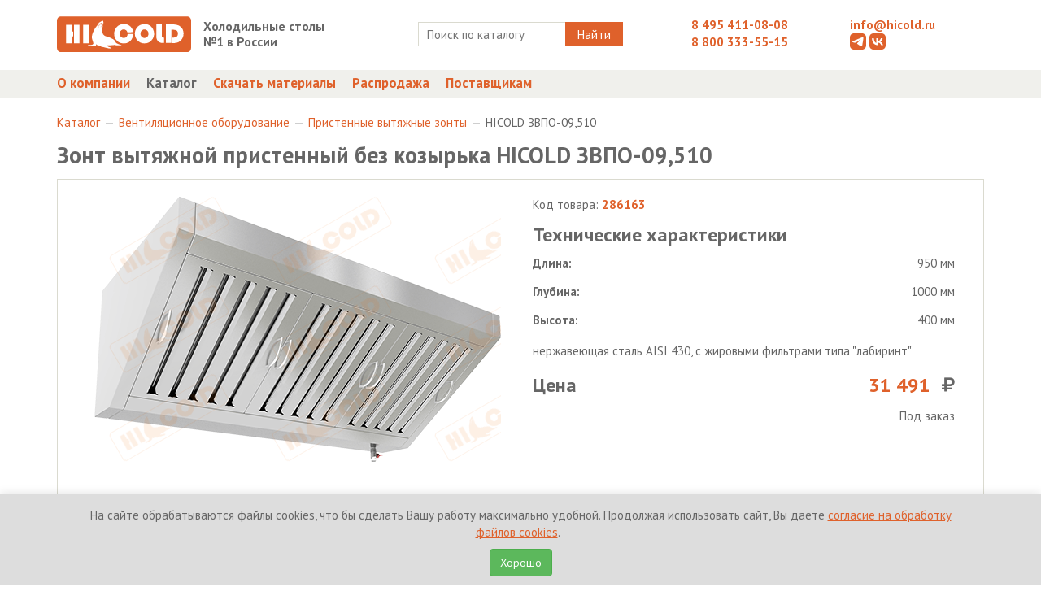

--- FILE ---
content_type: text/html; charset=UTF-8
request_url: https://hicold.ru/katalog/069657_ventilyatsionnoe-oborudovanie/000306_pristennie-vityajnie-zonti/286163_zont-vityajnoy-pristenniy-bez-kozirka-hicold-zvpo-09510.html
body_size: 8361
content:
<!DOCTYPE html>
<html lang="ru">
<head>
    <base href="https://hicold.ru/"></base>
    <meta charset="UTF-8">
        
        


<title>HICOLD  ЗВПО-09,510 зонт вытяжной пристенный без козырька  / Пристенные вытяжные зонты / Вентиляционное оборудование / Каталог</title>
    <!--<title>HICOLD  ЗВПО-09,510 - Зонт вытяжной пристенный без козырька </title>-->
    <meta name="title" content="HICOLD  ЗВПО-09,510">
    <meta name="description" content="Зонт вытяжной пристенный без козырька  HICOLD  ЗВПО-09,510 от производителя по лучшей цене в интернет-магазине оборудования для предприятий общественного питания HICOLD">    
    
    <meta name="keywords" content="нейтральное, холодильное оборудование, морозильное оборудование, барные стойки, тепловые столы">
    <meta name="yandex-verification" content="603a4e25811baedc" />
    <meta name="google-site-verification" content="AIS6914X6pr2zto7T9IKpmYfoTwXQkqS2tvnrOQxgCU" />
    <meta name="geo.placename" content="Sergiyev Posad, Province of Moscow, Russia">
    <meta name="geo.position" content="56.310749;38.133041">
    <meta name="geo.region" content="RU-Province of Moscow">
    <meta name="ICBM" content="56.310749, 38.133041">
    <meta http-equiv="X-UA-Compatible" content="IE=edge,chrome=1">
    <meta name="theme-color" content="#DF612B" />
    <link rel="icon" href="/favicon.ico" type="image/x-icon">
    <!--<link rel="apple-touch-icon" href="/assets/templates/img/icons/apple-touch-icon.png" />-->
    <link rel="apple-touch-icon" sizes="57x57" href="/assets/templates/img/icons/apple-touch-icon-57x57.png" />
    <link rel="apple-touch-icon" sizes="72x72" href="/assets/templates/img/icons/apple-touch-icon-72x72.png" />
    <link rel="apple-touch-icon" sizes="76x76" href="/assets/templates/img/icons/apple-touch-icon-76x76.png" />
    <link rel="apple-touch-icon" sizes="114x114" href="/assets/templates/img/icons/apple-touch-icon-114x114.png" />
    <link rel="apple-touch-icon" sizes="120x120" href="/assets/templates/img/icons/apple-touch-icon-120x120.png" />
    <link rel="apple-touch-icon" sizes="144x144" href="/assets/templates/img/icons/apple-touch-icon-144x144.png" />
    <link rel="apple-touch-icon" sizes="152x152" href="/assets/templates/img/icons/apple-touch-icon-152x152.png" />
    <link rel="apple-touch-icon" sizes="180x180" href="/assets/templates/img/icons/apple-touch-icon-180x180.png" />
    <link rel="apple-touch-icon" href="/assets/template/img/iicon.png">
    <link href='https://fonts.googleapis.com/css?family=PT+Sans:400,700&subset=latin,cyrillic' rel='stylesheet' type='text/css'>
    <!--<meta name="viewport" content="width=device-width, initial-scale=1.0, maximum-scale=1.0, user-scalable=no">-->
    <link rel="stylesheet" href="https://hicold.ru/assets/templates/css/vendor.css">
    <link rel="stylesheet" href="https://hicold.ru/assets/templates/css/styles.css?v=1.0.8">
    <!--[if gte IE 6]>
        <link rel="stylesheet" href="https://hicold.ru/assets/templates/css/ie.css">
    <![endif]-->
    <link rel="stylesheet" href="https://hicold.ru/assets/components/msearch2/css/web/default.css">
    <link rel="stylesheet" href="https://hicold.ru/assets/components/minishop2/css/web/default.css">
        <link rel="stylesheet" href="https://hicold.ru/assets/templates/magnific/dist/magnific-popup.css">
            
   
        
    <!--<script type="text/javascript" src="https://hicold.ru/assets/templates/js/modernizr.js"></script>-->
            
    <script>window["_GOOG_TRANS_EXT_VER"] = "1";</script>
    
    <!-- Yandex.Metrika counter -->
    <script type="text/javascript" >
       (function(m,e,t,r,i,k,a) { m[i]=m[i]||function() { (m[i].a=m[i].a||[]).push(arguments) } ;
       m[i].l=1*new Date();
       for (var j = 0; j < document.scripts.length; j++) { if (document.scripts[j].src === r) { return; } } 
       k=e.createElement(t),a=e.getElementsByTagName(t)[0],k.async=1,k.src=r,a.parentNode.insertBefore(k,a) } )
       (window, document, "script", "https://mc.yandex.ru/metrika/tag.js", "ym");

       ym(12283921, "init", {
        clickmap:true,
        trackLinks:true,
        accurateTrackBounce:true
       } );
    </script>
    <noscript><div><img src="https://mc.yandex.ru/watch/12283921" style="position:absolute; left:-9999px;" alt="" /></div></noscript>
    <!-- /Yandex.Metrika counter -->
    

<link rel="preload" href="/assets/components/printpdf/js/lib/es6-promise.auto.min.js" as="script"><script src="/assets/components/printpdf/js/lib/es6-promise.auto.min.js" defer></script>
<link rel="preload" href="/assets/components/printpdf/js/lib/jspdf.min.js" as="script"><script src="/assets/components/printpdf/js/lib/jspdf.min.js" defer></script>
<link rel="preload" href="/assets/components/printpdf/js/lib/html2canvas.min.js" as="script"><script src="/assets/components/printpdf/js/lib/html2canvas.min.js" defer></script>
<link rel="preload" href="/assets/components/printpdf/js/lib/html2pdf.min.js" as="script"><script src="/assets/components/printpdf/js/lib/html2pdf.min.js" defer></script>
<link rel="stylesheet" href="/assets/components/printpdf/css/default.min.css" media="print" onload="this.media='all'" >
<link rel="preload" href="/assets/components/printpdf/js/default.min.js" as="script"><script src="/assets/components/printpdf/js/default.min.js" defer></script>

	<script type="text/javascript">
		if (typeof mse2Config == "undefined") {mse2Config = {"cssUrl":"\/assets\/components\/msearch2\/css\/web\/","jsUrl":"\/assets\/components\/msearch2\/js\/web\/","actionUrl":"\/assets\/components\/msearch2\/action.php"};}
		if (typeof mse2FormConfig == "undefined") {mse2FormConfig = {};}
		mse2FormConfig["0c199dc0ea3968642b97be7f36cade9f5b31647f"] = {"autocomplete":"products","queryVar":"query","minQuery":2,"pageId":26};
	</script>
<script type="text/javascript">miniShop2Config = {"cssUrl":"\/assets\/components\/minishop2\/css\/web\/","jsUrl":"\/assets\/components\/minishop2\/js\/web\/","actionUrl":"\/assets\/components\/minishop2\/action.php","ctx":"web","close_all_message":"\u0437\u0430\u043a\u0440\u044b\u0442\u044c \u0432\u0441\u0435","price_format":[2,"."," "],"price_format_no_zeros":true,"weight_format":[3,"."," "],"weight_format_no_zeros":true};</script>
</head>
<body>
  
<header>
  <div class="topheader">
    <div class="container">
      <div class="row">
        <div class="col-md-2">
          <div class="topheader__logo"><a href="/"><img src="https://hicold.ru/assets/templates/img/logo.svg" alt="HICOLD" class="img-responsive"></a></div>
        </div>
        <div class="col-md-2">
          <div class="row">
            <div class="topheader__slogan"><b>Холодильные столы<br>№1 в России</b></div>
          </div>
        </div>
        <div class="col-md-4">
          <div class="row text-center">
            <form data-key="0c199dc0ea3968642b97be7f36cade9f5b31647f" action="search.html" method="get" class=" msearch2 search" id="mse2_form">
	<div class="search__wrapper">
		<input type="text" class="search__input" name="query" placeholder="Поиск по каталогу" value="" />
		<button type="submit" class="search__button">
			Найти
		</button>
	</div>
	
</form>
          </div>
        </div>
        <div class="col-md-2">
          <div class="topheader__phone"><a href="tel:+74954110808">8 495 411-08-08</a></div>
          <div class="topheader__phone"><a href="tel:88003335515">8 800 333-55-15</a></div>
        </div>
        <div class="col-md-2">
          <div class="topheader__email"><a href="mailto:info@hicold.ru">info@hicold.ru</a></div>
          <div class="topheader__icon">
              <a href="https://t.me/hicoldru" style="text-decoration: none" target="_blank">
                        <svg fill="#DF612B" version="1.1"  width="20px" height="20px" id="telegram" xmlns="http://www.w3.org/2000/svg" xmlns:xlink="http://www.w3.org/1999/xlink" x="0px" y="0px"
                        	 viewBox="0 0 20 20" style="enable-background:new 0 0 20 20;" xml:space="preserve">
                        
                        <path class="st0" d="M15,0H5C2.24,0,0,2.24,0,5v10c0,2.76,2.24,5,5,5h10c2.76,0,5-2.24,5-5V5C20,2.24,17.76,0,15,0z M16.62,5.85
                        	c0,0-0.45,3.12-0.82,5.38c-0.37,2.25-0.67,3.79-0.74,4.11s-0.41,0.7-0.86,0.73s-1.13-0.31-1.58-0.66c-0.45-0.35-3.19-2.2-3.5-2.44
                        	c-0.31-0.24-0.42-0.66,0-1.08s3.58-3.44,3.97-3.79c0.38-0.35,0.07-0.63-0.36-0.35c-0.44,0.28-4.19,2.82-4.99,3.32
                        	c-0.8,0.5-1.39,0.7-2.4,0.43c-1.29-0.34-1.69-0.49-2.15-0.75c-0.45-0.26-0.12-0.79,0.4-1.01C3.95,9.6,5.99,8.66,8.71,7.51
                        	C11.42,6.36,14,5.32,15.04,4.9S16.76,4.67,16.62,5.85z"/>
                        </svg>
              </a>
              <a href="https://vk.com/hicold"  style="text-decoration: none"  target="_blank">
                    <svg fill="#DF612B" version="1.1"  width="20px" height="20px" id="vk" xmlns="http://www.w3.org/2000/svg" xmlns:xlink="http://www.w3.org/1999/xlink" x="0px" y="0px"
                    	 viewBox="0 0 20 20" style="enable-background:new 0 0 20 20;" xml:space="preserve">
                    
                    <path class="st0" d="M15,0H5C2.24,0,0,2.24,0,5v10c0,2.76,2.24,5,5,5h10c2.76,0,5-2.24,5-5V5C20,2.24,17.76,0,15,0z M14.29,14.44
                    	c0,0-0.17-1.19-1.3-2.13c-0.98-0.82-2.16-0.81-2.16-0.81v2.94c0,0-3.85,0.64-6.08-2.7C3.03,9.14,3.21,6.09,3.21,6.09h2.3
                    	c0,0,0.12,2.23,0.68,3.54c0.75,1.77,2.42,2.23,2.42,2.23V6.09h2.23v3.18c0,0,1.2,0.08,2.15-1.19c0.85-1.14,1.03-1.99,1.03-1.99h2.26
                    	c0,0-0.41,1.58-1.15,2.54c-0.77,1-1.75,1.51-1.75,1.51s1.33,0.93,1.97,1.67c0.86,0.99,1.4,2.62,1.4,2.62H14.29z"/>
                    </svg>
              </a>
          </div>
          <!--<a href="avtorizacziya.html" class="login">Войти</a>-->
        </div>
      </div>
    </div>
  </div>
  <div class="bottomnav">
    <div class="mainmenu-wrapper">
      <div class="container">
        <div class="mainmenu">
          <ul class="mainmenu__list"><li  class="mainmenu__item first"><a href="about.html" title="О компании" >О компании</a></li><li  class="mainmenu__item active"><a href="katalog/" title="Каталог" >Каталог</a></li><li  class="mainmenu__item"><a href="downloads.html" title="Скачать материалы" >Скачать материалы</a></li><li  class="mainmenu__item"><a href="rasprodazha/" title="Распродажа" >Распродажа</a></li><li  class="mainmenu__item last"><a href="postavshikam.html" title="Поставщикам" >Поставщикам</a></li></ul>
        </div>
      </div>
    </div>
  </div>
</header>

<div class="section section-breadcrumb">
    <div class="container">
        <ol class="breadcrumb section__breadcrumb"><li><a href="katalog/">Каталог </a></li><li><a href="katalog/069657_ventilyatsionnoe-oborudovanie/">Вентиляционное оборудование </a></li><li><a href="katalog/069657_ventilyatsionnoe-oborudovanie/000306_pristennie-vityajnie-zonti/">Пристенные вытяжные зонты </a></li><li>HICOLD  ЗВПО-09,510</li></ol>
    </div>
</div>
<div class="section">
    <div class="container">
        <h1 class="item__title">Зонт вытяжной пристенный без козырька  HICOLD  ЗВПО-09,510</h1>
        <div class="item">
            <div class="item__info">
                <div class="col-md-6">
                    <div class="item__image text-center">
                        <img src="/assets/cache_image/b1be3471411a69c70f6653d4206afbd4.png" alt="Зонт вытяжной пристенный без козырька  HICOLD  ЗВПО-09,510" class="center-block img-responsive">
                    </div>
                    <div class="item__caption">Изображение изделия может незначительно отличаться от реального внешнего вида
                        <a role="button" tabindex="0" class="svg-icon-question" data-content="Мы непрерывно совершенствуем конструкцию изделий, поэтому изображения могут незначительно отличаться от реального внешнего вида.">
                        <svg
                           width="13"
                           height="13"
                           viewBox="0 0 16 16"
                           id="svg2">
                          <defs
                             id="defs12" />
                          <path
                             d="m 12.962512,6.5101137 a 6.4898863,6.4898863 0 1 1 -12.97977207,0 6.4898863,6.4898863 0 1 1 12.97977207,0 z"
                             transform="matrix(1.2307692,0,0,1.2307692,0.04248698,-0.02124349)"
                             id="path_bg"
                             style="stroke:none" />
                          <path
                             d="M 9,10 H 7 C 7,8 8.2,7.4 9,7 9.3,6.9 9.5,6.8 9.7,6.6 9.8,6.5 10,6.3 9.8,5.9 9.6,5.4 9,4.9 8.1,4.9 6.7,4.9 6.5,6.1 6.4,6.4 L 4.4,6.1 C 4.5,5 5.4,2.9 8,2.9 9.6,2.9 11,3.8 11.6,5.1 12,6.2 11.8,7.3 11,8.1 10.6,8.5 10.2,8.7 9.8,8.8 9.2,9.2 9,9 9,10 z"
                             id="question_top"/>
                          <path
                             d="m 8,1 c 3.9,0 7,3.1 7,7 0,3.9 -3.1,7 -7,7 C 4.1,15 1,11.9 1,8 1,4.1 4.1,1 8,1 z M 8,0 C 3.6,0 0,3.6 0,8 c 0,4.4 3.6,8 8,8 4.4,0 8,-3.6 8,-8 C 16,3.6 12.4,0 8,0 v 0 z"
                             id="path_outline" />
                          <path
                             d="m 6.9,11 h 2 v 2 h -2 v -2 z"
                             id="question_bot" />
                        </svg>

                        </a>
                        <div class="popover fade right in" role="tooltip" id="popover422603">
                            <div class="arrow" style="top: 50%;"></div>
                            <div class="popover-content">Мы непрерывно совершенствуем конструкцию изделий, поэтому изображения могут незначительно отличаться от реального внешнего вида.</div>
                        </div>
                    </div>
                    
                    
                    <div class="row">
                            <div class="col-md-12 product-materials">
                                <!-- certificate svg -->
    <a href="assets/cert/zont.pdf">
        <img src="/assets/templates/img/certificate.svg" alt=""> Сертификат    </a>
    
    



<!--<a href="">-->
<!--    <img src="/assets/templates/img/icon-word.png" alt=""> Сертификат-->
<!--</a>-->
                            </div>
                    </div>
                        
                    
                </div>
                <div class="col-md-6">
                    <div class="item__properties">
                        <p>Код товара: <span class="item__barcode">286163</span></p>
                        <div class="item__subheader">Технические характеристики</div>
                        <table>
    
<tr>
    <td>
        <b>Длина:</b>
    </td>
    <td>
        950 мм
    </td>
</tr>

<tr>
    <td>
        <b>Глубина:</b>
    </td>
    <td>
        1000 мм
    </td>
</tr>

<tr>
    <td>
        <b>Высота:</b>
    </td>
    <td>
        400  мм
    </td>
</tr>

</table>
                    </div>
                    <div class="item__description">нержавеющая сталь AISI 430, с жировыми фильтрами типа "лабиринт"</div>
                    <table class="item__price">
                        <tbody>
                          <tr>
                            <td>Цена</td>
                            <td class="item__price-value">
                                31 491
                                <i class="icon-rouble"></i>
                                
                            </td>
                          </tr>
                        </tbody>
                    </table>
                    
                    <table class="item__stock">
                        <tbody>
                            <tr>
                                <td> </td>
                                <td>
                                    Под заказ
									
									
                                </td>
                            </tr>
                        </tbody>
                    </table>
                    
                </div>
                <div class="clearfix"></div>
            </div>
        </div>
        
        
        

    </div>
</div>
    <footer>
        <span style="display: none"><div id="msMiniCart" >
	<div class="empty">
		<h5><i class="glyphicon glyphicon-shopping-cart"></i> Корзина</h5>
		Вы еще ничего не выбрали
	</div>
	<div class="not_empty">
		<h5><i class="glyphicon glyphicon-shopping-cart"></i> Корзина</h5>
		Всего товаров:: <strong class="ms2_total_count">0</strong> шт.,
		на сумму:: <strong class="ms2_total_cost">0</strong> руб.
	</div>
</div></span>
      <div class="container">
        <div class="col-md-6">
          <div>© 2010-2026 HICOLD Corporation. Все права защищены.</div>
        </div>
        <div class="col-md-6">
            <a href="politika-konfidenczialnosti.html">Политика конфиденциальности</a>
            <a href="soglasie-na-obrabotku-fajlov-cookies.html" style="margin-left: 20px">Политика обработки персональных данных</a>
        </div>
      </div>
    </footer>
    <script type="text/javascript" src="https://hicold.ru/assets/templates/js/new_vendor.js"></script>
    <script type="text/javascript" src="https://hicold.ru/assets/templates/js/scripts.js?v=1.0.3"></script>
    <script type="text/javascript" src="https://hicold.ru/assets/templates/js/msearch2.js"></script>
    <!-- <script type="text/javascript" src="https://hicold.ru/assets/templates/js/minishop2.js"></script> -->
    <script type="text/javascript" src="https://hicold.ru/assets/templates/js/blazy.js"></script>
    <script type="text/javascript" src="https://hicold.ru/assets/templates/magnific/dist/jquery.magnific-popup.js"></script>
    <script type="text/javascript" src="/assets/templates/js/printThis.js"></script>
    
    <script>
        ;(function() {
            // Initialize
            var bLazy = new Blazy();
        })();
        
        $(document).ajaxComplete(function(){
        
            ;(function() {
                // Initialize
                var bLazy = new Blazy();
                if(bLazy instanceof Blazy){
                    bLazy.revalidate();
                }
                
            })();
            
        });
    </script>
    
    <script>
        $(document).ready(function(){
            $('.disabled .page-link').on('click', function(){
                return false;
            });
            
            $(document).on('click','.print', function(){
                $("#print-content").printThis({
                    pageTitle: "HICOLD - Оборудование для профессиональной кухни",
                });
            })
            
            $(document).on('startPrint', function(e){
                let config = e.detail.config;
                config.print.filename = 'Гарантийные обязательства';
            });
            
            $(document).on('click', '.printpdf', function(e){
                e.preventDefault();
                printPdf('#print-content', 'default');
            });
            
            function setCookie(name, value, days) {
                var expires = "";
                if (days) {
                    var date = new Date();
                    date.setTime(date.getTime() + (days * 24 * 60 * 60 * 1000));
                    expires = "; expires=" + date.toUTCString();
                }
                document.cookie = name + "=" + (value || "") + expires + "; path=/";
            }
            
            function getCookie(name) {
                var nameEQ = name + "=";
                var ca = document.cookie.split(';');
                for (var i = 0; i < ca.length; i++) {
                    var c = ca[i];
                    while (c.charAt(0) == ' ') c = c.substring(1, c.length);
                    if (c.indexOf(nameEQ) == 0) return c.substring(nameEQ.length, c.length);
                }
                return null;
            }
            
            if (!getCookie('cookie_consent')) {
                $('.coockie').addClass('coockie_active');
            }
            
            $('#cookieConsentAccept').on('click', function() {
                setCookie('cookie_consent', 'accepted', 365); // Set cookie for 1 year
                $('.coockie').removeClass('coockie_active');
            });
            
            $('#cookieConsentDecline').on('click', function() {
                // You can add logic here if the user declines, e.g.,
                // setCookie('cookie_consent', 'declined', 1); // Set for a shorter period, or block some functionalities
                alert('Вы отклонили использование файлов cookie. Некоторые функции сайта могут быть недоступны.');
            });
            
        });
    </script>
    
    <style>
        .coockie{
            width: 100%;
            #height: 100px;
            background: #ddd;
            position: fixed;
            left: 0;
            right: 0;
            z-index: 9999;
            bottom: -100%;
            box-shadow: 0 -2px 10px rgba(0, 0, 0, 0.1);
            transition: bottom 0.3s ease;
        }
        .coockie-padding{
            padding-top: 15px;
            text-align: center;
        }
        .coockie_active{
            bottom: 0;
        }
    </style>
    
    
    
    </div>
    
    <div class="coockie">
        <div class="row">
            <div class="container coockie-padding">
                <div class="col-md-12">
                    <p>
                        <!--Мы используем файлы cookies для вашего удобства-->
                        На сайте обрабатываются файлы cookies, что бы сделать Вашу работу максимально удобной. Продолжая использовать сайт, Вы даете <a href="soglasie-na-obrabotku-fajlov-cookies.html">согласие на обработку файлов cookies</a>. &nbsp; 
                    </p>
                    <p>
                        <button class="btn btn-success" id="cookieConsentAccept">Хорошо</button>
                    </p>
                </div>
                <div class="col-md-12">
                    
                    <!--<button class="btn btn-danger" id="cookieConsentDecline">Отказаться</button>-->
                </div>
            </div>
        </div>
    </div>
    
  <script>let printPdfConfig = {"print":{"margin":[0.4,0.6],"filename":"printPdf","image":{"type":"jpeg","quality":0.95},"html2canvas":{"scale":2,"useCORS":false},"jsPDF":{"unit":"in","format":"auto","orientation":"auto","compress":true}},"save":true,"size":{"a0":[3177.6,4492.8],"a1":[2246.4,3177.6],"a2":[1584,2246.4],"a3":[1123.2,1584],"a4":[793.92,1123.2],"a5":[559.68,793.92],"a6":[396.48,559.68]},"classPrint":"print"}</script>
<script>
    $(function () {
        var pop = {};
        pop.shown = false;
        pop.item = $('.popover');

        $('body').on('click', function(e){
            if ( e.target.className == 'svg-icon-question' ){
                if ( pop.shown == true ){
                    pop.item.hide();
                    pop.shown = false;
                } else if ( pop.shown == false ) {
                    pop.item.show();
                    pop.shown = true;
                }
            } else if ( e.target.className != 'popover-content' ){
                if ( pop.shown == true ){
                    pop.item.hide();
                    pop.shown = false;
                }
            }
        });
    });
    </script>
<script type="text/javascript" src="assets/templates/js/msearch2.js"></script>

	<script type="text/javascript">
		if ($("form.msearch2").length) {
			mSearch2.Form.initialize("form.msearch2");
		}
	</script>
<script type="text/javascript" src="/assets/components/minishop2/js/web/default.js?v=cfb41e1ad8"></script>
</body>
</html>